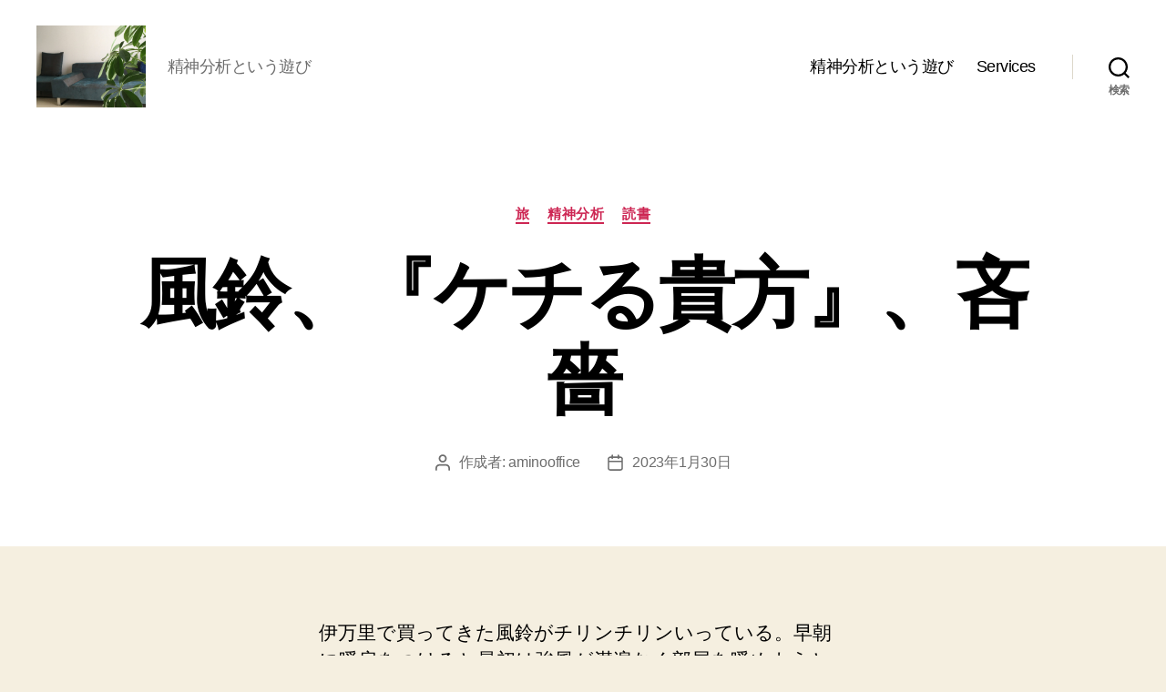

--- FILE ---
content_type: text/html; charset=UTF-8
request_url: https://aminooffice.com/2023/01/30/%E9%A2%A8%E9%88%B4%E3%80%81%E3%80%8E%E3%82%B1%E3%83%81%E3%82%8B%E8%B2%B4%E6%96%B9%E3%80%8F%E3%80%81%E5%90%9D%E5%97%87/
body_size: 20202
content:
<!DOCTYPE html>

<html class="no-js" lang="ja">

	<head>

		<meta charset="UTF-8">
		<meta name="viewport" content="width=device-width, initial-scale=1.0">

		<link rel="profile" href="https://gmpg.org/xfn/11">

		<title>風鈴、『ケチる貴方』、吝嗇 &#8211; 岡本亜美(おかもとあみ)のブログ</title>
<meta name='robots' content='max-image-preview:large' />
<link rel='dns-prefetch' href='//stats.wp.com' />
<link rel="alternate" type="application/rss+xml" title="岡本亜美(おかもとあみ)のブログ &raquo; フィード" href="https://aminooffice.com/feed/" />
<link rel="alternate" type="application/rss+xml" title="岡本亜美(おかもとあみ)のブログ &raquo; コメントフィード" href="https://aminooffice.com/comments/feed/" />
<link rel="alternate" title="oEmbed (JSON)" type="application/json+oembed" href="https://aminooffice.com/wp-json/oembed/1.0/embed?url=https%3A%2F%2Faminooffice.com%2F2023%2F01%2F30%2F%25e9%25a2%25a8%25e9%2588%25b4%25e3%2580%2581%25e3%2580%258e%25e3%2582%25b1%25e3%2583%2581%25e3%2582%258b%25e8%25b2%25b4%25e6%2596%25b9%25e3%2580%258f%25e3%2580%2581%25e5%2590%259d%25e5%2597%2587%2F" />
<link rel="alternate" title="oEmbed (XML)" type="text/xml+oembed" href="https://aminooffice.com/wp-json/oembed/1.0/embed?url=https%3A%2F%2Faminooffice.com%2F2023%2F01%2F30%2F%25e9%25a2%25a8%25e9%2588%25b4%25e3%2580%2581%25e3%2580%258e%25e3%2582%25b1%25e3%2583%2581%25e3%2582%258b%25e8%25b2%25b4%25e6%2596%25b9%25e3%2580%258f%25e3%2580%2581%25e5%2590%259d%25e5%2597%2587%2F&#038;format=xml" />
<style id='wp-img-auto-sizes-contain-inline-css'>
img:is([sizes=auto i],[sizes^="auto," i]){contain-intrinsic-size:3000px 1500px}
/*# sourceURL=wp-img-auto-sizes-contain-inline-css */
</style>
<link rel='stylesheet' id='jetpack_related-posts-css' href='https://aminooffice.com/wp-content/plugins/jetpack/modules/related-posts/related-posts.css?ver=20240116' media='all' />
<style id='wp-emoji-styles-inline-css'>

	img.wp-smiley, img.emoji {
		display: inline !important;
		border: none !important;
		box-shadow: none !important;
		height: 1em !important;
		width: 1em !important;
		margin: 0 0.07em !important;
		vertical-align: -0.1em !important;
		background: none !important;
		padding: 0 !important;
	}
/*# sourceURL=wp-emoji-styles-inline-css */
</style>
<style id='wp-block-library-inline-css'>
:root{--wp-block-synced-color:#7a00df;--wp-block-synced-color--rgb:122,0,223;--wp-bound-block-color:var(--wp-block-synced-color);--wp-editor-canvas-background:#ddd;--wp-admin-theme-color:#007cba;--wp-admin-theme-color--rgb:0,124,186;--wp-admin-theme-color-darker-10:#006ba1;--wp-admin-theme-color-darker-10--rgb:0,107,160.5;--wp-admin-theme-color-darker-20:#005a87;--wp-admin-theme-color-darker-20--rgb:0,90,135;--wp-admin-border-width-focus:2px}@media (min-resolution:192dpi){:root{--wp-admin-border-width-focus:1.5px}}.wp-element-button{cursor:pointer}:root .has-very-light-gray-background-color{background-color:#eee}:root .has-very-dark-gray-background-color{background-color:#313131}:root .has-very-light-gray-color{color:#eee}:root .has-very-dark-gray-color{color:#313131}:root .has-vivid-green-cyan-to-vivid-cyan-blue-gradient-background{background:linear-gradient(135deg,#00d084,#0693e3)}:root .has-purple-crush-gradient-background{background:linear-gradient(135deg,#34e2e4,#4721fb 50%,#ab1dfe)}:root .has-hazy-dawn-gradient-background{background:linear-gradient(135deg,#faaca8,#dad0ec)}:root .has-subdued-olive-gradient-background{background:linear-gradient(135deg,#fafae1,#67a671)}:root .has-atomic-cream-gradient-background{background:linear-gradient(135deg,#fdd79a,#004a59)}:root .has-nightshade-gradient-background{background:linear-gradient(135deg,#330968,#31cdcf)}:root .has-midnight-gradient-background{background:linear-gradient(135deg,#020381,#2874fc)}:root{--wp--preset--font-size--normal:16px;--wp--preset--font-size--huge:42px}.has-regular-font-size{font-size:1em}.has-larger-font-size{font-size:2.625em}.has-normal-font-size{font-size:var(--wp--preset--font-size--normal)}.has-huge-font-size{font-size:var(--wp--preset--font-size--huge)}.has-text-align-center{text-align:center}.has-text-align-left{text-align:left}.has-text-align-right{text-align:right}.has-fit-text{white-space:nowrap!important}#end-resizable-editor-section{display:none}.aligncenter{clear:both}.items-justified-left{justify-content:flex-start}.items-justified-center{justify-content:center}.items-justified-right{justify-content:flex-end}.items-justified-space-between{justify-content:space-between}.screen-reader-text{border:0;clip-path:inset(50%);height:1px;margin:-1px;overflow:hidden;padding:0;position:absolute;width:1px;word-wrap:normal!important}.screen-reader-text:focus{background-color:#ddd;clip-path:none;color:#444;display:block;font-size:1em;height:auto;left:5px;line-height:normal;padding:15px 23px 14px;text-decoration:none;top:5px;width:auto;z-index:100000}html :where(.has-border-color){border-style:solid}html :where([style*=border-top-color]){border-top-style:solid}html :where([style*=border-right-color]){border-right-style:solid}html :where([style*=border-bottom-color]){border-bottom-style:solid}html :where([style*=border-left-color]){border-left-style:solid}html :where([style*=border-width]){border-style:solid}html :where([style*=border-top-width]){border-top-style:solid}html :where([style*=border-right-width]){border-right-style:solid}html :where([style*=border-bottom-width]){border-bottom-style:solid}html :where([style*=border-left-width]){border-left-style:solid}html :where(img[class*=wp-image-]){height:auto;max-width:100%}:where(figure){margin:0 0 1em}html :where(.is-position-sticky){--wp-admin--admin-bar--position-offset:var(--wp-admin--admin-bar--height,0px)}@media screen and (max-width:600px){html :where(.is-position-sticky){--wp-admin--admin-bar--position-offset:0px}}

/*# sourceURL=wp-block-library-inline-css */
</style><style id='wp-block-paragraph-inline-css'>
.is-small-text{font-size:.875em}.is-regular-text{font-size:1em}.is-large-text{font-size:2.25em}.is-larger-text{font-size:3em}.has-drop-cap:not(:focus):first-letter{float:left;font-size:8.4em;font-style:normal;font-weight:100;line-height:.68;margin:.05em .1em 0 0;text-transform:uppercase}body.rtl .has-drop-cap:not(:focus):first-letter{float:none;margin-left:.1em}p.has-drop-cap.has-background{overflow:hidden}:root :where(p.has-background){padding:1.25em 2.375em}:where(p.has-text-color:not(.has-link-color)) a{color:inherit}p.has-text-align-left[style*="writing-mode:vertical-lr"],p.has-text-align-right[style*="writing-mode:vertical-rl"]{rotate:180deg}
/*# sourceURL=https://aminooffice.com/wp-includes/blocks/paragraph/style.min.css */
</style>
<style id='global-styles-inline-css'>
:root{--wp--preset--aspect-ratio--square: 1;--wp--preset--aspect-ratio--4-3: 4/3;--wp--preset--aspect-ratio--3-4: 3/4;--wp--preset--aspect-ratio--3-2: 3/2;--wp--preset--aspect-ratio--2-3: 2/3;--wp--preset--aspect-ratio--16-9: 16/9;--wp--preset--aspect-ratio--9-16: 9/16;--wp--preset--color--black: #000000;--wp--preset--color--cyan-bluish-gray: #abb8c3;--wp--preset--color--white: #ffffff;--wp--preset--color--pale-pink: #f78da7;--wp--preset--color--vivid-red: #cf2e2e;--wp--preset--color--luminous-vivid-orange: #ff6900;--wp--preset--color--luminous-vivid-amber: #fcb900;--wp--preset--color--light-green-cyan: #7bdcb5;--wp--preset--color--vivid-green-cyan: #00d084;--wp--preset--color--pale-cyan-blue: #8ed1fc;--wp--preset--color--vivid-cyan-blue: #0693e3;--wp--preset--color--vivid-purple: #9b51e0;--wp--preset--color--accent: #cd2653;--wp--preset--color--primary: #000000;--wp--preset--color--secondary: #6d6d6d;--wp--preset--color--subtle-background: #dcd7ca;--wp--preset--color--background: #f5efe0;--wp--preset--gradient--vivid-cyan-blue-to-vivid-purple: linear-gradient(135deg,rgb(6,147,227) 0%,rgb(155,81,224) 100%);--wp--preset--gradient--light-green-cyan-to-vivid-green-cyan: linear-gradient(135deg,rgb(122,220,180) 0%,rgb(0,208,130) 100%);--wp--preset--gradient--luminous-vivid-amber-to-luminous-vivid-orange: linear-gradient(135deg,rgb(252,185,0) 0%,rgb(255,105,0) 100%);--wp--preset--gradient--luminous-vivid-orange-to-vivid-red: linear-gradient(135deg,rgb(255,105,0) 0%,rgb(207,46,46) 100%);--wp--preset--gradient--very-light-gray-to-cyan-bluish-gray: linear-gradient(135deg,rgb(238,238,238) 0%,rgb(169,184,195) 100%);--wp--preset--gradient--cool-to-warm-spectrum: linear-gradient(135deg,rgb(74,234,220) 0%,rgb(151,120,209) 20%,rgb(207,42,186) 40%,rgb(238,44,130) 60%,rgb(251,105,98) 80%,rgb(254,248,76) 100%);--wp--preset--gradient--blush-light-purple: linear-gradient(135deg,rgb(255,206,236) 0%,rgb(152,150,240) 100%);--wp--preset--gradient--blush-bordeaux: linear-gradient(135deg,rgb(254,205,165) 0%,rgb(254,45,45) 50%,rgb(107,0,62) 100%);--wp--preset--gradient--luminous-dusk: linear-gradient(135deg,rgb(255,203,112) 0%,rgb(199,81,192) 50%,rgb(65,88,208) 100%);--wp--preset--gradient--pale-ocean: linear-gradient(135deg,rgb(255,245,203) 0%,rgb(182,227,212) 50%,rgb(51,167,181) 100%);--wp--preset--gradient--electric-grass: linear-gradient(135deg,rgb(202,248,128) 0%,rgb(113,206,126) 100%);--wp--preset--gradient--midnight: linear-gradient(135deg,rgb(2,3,129) 0%,rgb(40,116,252) 100%);--wp--preset--font-size--small: 18px;--wp--preset--font-size--medium: 20px;--wp--preset--font-size--large: 26.25px;--wp--preset--font-size--x-large: 42px;--wp--preset--font-size--normal: 21px;--wp--preset--font-size--larger: 32px;--wp--preset--spacing--20: 0.44rem;--wp--preset--spacing--30: 0.67rem;--wp--preset--spacing--40: 1rem;--wp--preset--spacing--50: 1.5rem;--wp--preset--spacing--60: 2.25rem;--wp--preset--spacing--70: 3.38rem;--wp--preset--spacing--80: 5.06rem;--wp--preset--shadow--natural: 6px 6px 9px rgba(0, 0, 0, 0.2);--wp--preset--shadow--deep: 12px 12px 50px rgba(0, 0, 0, 0.4);--wp--preset--shadow--sharp: 6px 6px 0px rgba(0, 0, 0, 0.2);--wp--preset--shadow--outlined: 6px 6px 0px -3px rgb(255, 255, 255), 6px 6px rgb(0, 0, 0);--wp--preset--shadow--crisp: 6px 6px 0px rgb(0, 0, 0);}:where(.is-layout-flex){gap: 0.5em;}:where(.is-layout-grid){gap: 0.5em;}body .is-layout-flex{display: flex;}.is-layout-flex{flex-wrap: wrap;align-items: center;}.is-layout-flex > :is(*, div){margin: 0;}body .is-layout-grid{display: grid;}.is-layout-grid > :is(*, div){margin: 0;}:where(.wp-block-columns.is-layout-flex){gap: 2em;}:where(.wp-block-columns.is-layout-grid){gap: 2em;}:where(.wp-block-post-template.is-layout-flex){gap: 1.25em;}:where(.wp-block-post-template.is-layout-grid){gap: 1.25em;}.has-black-color{color: var(--wp--preset--color--black) !important;}.has-cyan-bluish-gray-color{color: var(--wp--preset--color--cyan-bluish-gray) !important;}.has-white-color{color: var(--wp--preset--color--white) !important;}.has-pale-pink-color{color: var(--wp--preset--color--pale-pink) !important;}.has-vivid-red-color{color: var(--wp--preset--color--vivid-red) !important;}.has-luminous-vivid-orange-color{color: var(--wp--preset--color--luminous-vivid-orange) !important;}.has-luminous-vivid-amber-color{color: var(--wp--preset--color--luminous-vivid-amber) !important;}.has-light-green-cyan-color{color: var(--wp--preset--color--light-green-cyan) !important;}.has-vivid-green-cyan-color{color: var(--wp--preset--color--vivid-green-cyan) !important;}.has-pale-cyan-blue-color{color: var(--wp--preset--color--pale-cyan-blue) !important;}.has-vivid-cyan-blue-color{color: var(--wp--preset--color--vivid-cyan-blue) !important;}.has-vivid-purple-color{color: var(--wp--preset--color--vivid-purple) !important;}.has-black-background-color{background-color: var(--wp--preset--color--black) !important;}.has-cyan-bluish-gray-background-color{background-color: var(--wp--preset--color--cyan-bluish-gray) !important;}.has-white-background-color{background-color: var(--wp--preset--color--white) !important;}.has-pale-pink-background-color{background-color: var(--wp--preset--color--pale-pink) !important;}.has-vivid-red-background-color{background-color: var(--wp--preset--color--vivid-red) !important;}.has-luminous-vivid-orange-background-color{background-color: var(--wp--preset--color--luminous-vivid-orange) !important;}.has-luminous-vivid-amber-background-color{background-color: var(--wp--preset--color--luminous-vivid-amber) !important;}.has-light-green-cyan-background-color{background-color: var(--wp--preset--color--light-green-cyan) !important;}.has-vivid-green-cyan-background-color{background-color: var(--wp--preset--color--vivid-green-cyan) !important;}.has-pale-cyan-blue-background-color{background-color: var(--wp--preset--color--pale-cyan-blue) !important;}.has-vivid-cyan-blue-background-color{background-color: var(--wp--preset--color--vivid-cyan-blue) !important;}.has-vivid-purple-background-color{background-color: var(--wp--preset--color--vivid-purple) !important;}.has-black-border-color{border-color: var(--wp--preset--color--black) !important;}.has-cyan-bluish-gray-border-color{border-color: var(--wp--preset--color--cyan-bluish-gray) !important;}.has-white-border-color{border-color: var(--wp--preset--color--white) !important;}.has-pale-pink-border-color{border-color: var(--wp--preset--color--pale-pink) !important;}.has-vivid-red-border-color{border-color: var(--wp--preset--color--vivid-red) !important;}.has-luminous-vivid-orange-border-color{border-color: var(--wp--preset--color--luminous-vivid-orange) !important;}.has-luminous-vivid-amber-border-color{border-color: var(--wp--preset--color--luminous-vivid-amber) !important;}.has-light-green-cyan-border-color{border-color: var(--wp--preset--color--light-green-cyan) !important;}.has-vivid-green-cyan-border-color{border-color: var(--wp--preset--color--vivid-green-cyan) !important;}.has-pale-cyan-blue-border-color{border-color: var(--wp--preset--color--pale-cyan-blue) !important;}.has-vivid-cyan-blue-border-color{border-color: var(--wp--preset--color--vivid-cyan-blue) !important;}.has-vivid-purple-border-color{border-color: var(--wp--preset--color--vivid-purple) !important;}.has-vivid-cyan-blue-to-vivid-purple-gradient-background{background: var(--wp--preset--gradient--vivid-cyan-blue-to-vivid-purple) !important;}.has-light-green-cyan-to-vivid-green-cyan-gradient-background{background: var(--wp--preset--gradient--light-green-cyan-to-vivid-green-cyan) !important;}.has-luminous-vivid-amber-to-luminous-vivid-orange-gradient-background{background: var(--wp--preset--gradient--luminous-vivid-amber-to-luminous-vivid-orange) !important;}.has-luminous-vivid-orange-to-vivid-red-gradient-background{background: var(--wp--preset--gradient--luminous-vivid-orange-to-vivid-red) !important;}.has-very-light-gray-to-cyan-bluish-gray-gradient-background{background: var(--wp--preset--gradient--very-light-gray-to-cyan-bluish-gray) !important;}.has-cool-to-warm-spectrum-gradient-background{background: var(--wp--preset--gradient--cool-to-warm-spectrum) !important;}.has-blush-light-purple-gradient-background{background: var(--wp--preset--gradient--blush-light-purple) !important;}.has-blush-bordeaux-gradient-background{background: var(--wp--preset--gradient--blush-bordeaux) !important;}.has-luminous-dusk-gradient-background{background: var(--wp--preset--gradient--luminous-dusk) !important;}.has-pale-ocean-gradient-background{background: var(--wp--preset--gradient--pale-ocean) !important;}.has-electric-grass-gradient-background{background: var(--wp--preset--gradient--electric-grass) !important;}.has-midnight-gradient-background{background: var(--wp--preset--gradient--midnight) !important;}.has-small-font-size{font-size: var(--wp--preset--font-size--small) !important;}.has-medium-font-size{font-size: var(--wp--preset--font-size--medium) !important;}.has-large-font-size{font-size: var(--wp--preset--font-size--large) !important;}.has-x-large-font-size{font-size: var(--wp--preset--font-size--x-large) !important;}
/*# sourceURL=global-styles-inline-css */
</style>

<style id='classic-theme-styles-inline-css'>
/*! This file is auto-generated */
.wp-block-button__link{color:#fff;background-color:#32373c;border-radius:9999px;box-shadow:none;text-decoration:none;padding:calc(.667em + 2px) calc(1.333em + 2px);font-size:1.125em}.wp-block-file__button{background:#32373c;color:#fff;text-decoration:none}
/*# sourceURL=/wp-includes/css/classic-themes.min.css */
</style>
<link rel='stylesheet' id='twentytwenty-style-css' href='https://aminooffice.com/wp-content/themes/twentytwenty/style.css?ver=3.0' media='all' />
<style id='twentytwenty-style-inline-css'>
.color-accent,.color-accent-hover:hover,.color-accent-hover:focus,:root .has-accent-color,.has-drop-cap:not(:focus):first-letter,.wp-block-button.is-style-outline,a { color: #cd2653; }blockquote,.border-color-accent,.border-color-accent-hover:hover,.border-color-accent-hover:focus { border-color: #cd2653; }button,.button,.faux-button,.wp-block-button__link,.wp-block-file .wp-block-file__button,input[type="button"],input[type="reset"],input[type="submit"],.bg-accent,.bg-accent-hover:hover,.bg-accent-hover:focus,:root .has-accent-background-color,.comment-reply-link { background-color: #cd2653; }.fill-children-accent,.fill-children-accent * { fill: #cd2653; }body,.entry-title a,:root .has-primary-color { color: #000000; }:root .has-primary-background-color { background-color: #000000; }cite,figcaption,.wp-caption-text,.post-meta,.entry-content .wp-block-archives li,.entry-content .wp-block-categories li,.entry-content .wp-block-latest-posts li,.wp-block-latest-comments__comment-date,.wp-block-latest-posts__post-date,.wp-block-embed figcaption,.wp-block-image figcaption,.wp-block-pullquote cite,.comment-metadata,.comment-respond .comment-notes,.comment-respond .logged-in-as,.pagination .dots,.entry-content hr:not(.has-background),hr.styled-separator,:root .has-secondary-color { color: #6d6d6d; }:root .has-secondary-background-color { background-color: #6d6d6d; }pre,fieldset,input,textarea,table,table *,hr { border-color: #dcd7ca; }caption,code,code,kbd,samp,.wp-block-table.is-style-stripes tbody tr:nth-child(odd),:root .has-subtle-background-background-color { background-color: #dcd7ca; }.wp-block-table.is-style-stripes { border-bottom-color: #dcd7ca; }.wp-block-latest-posts.is-grid li { border-top-color: #dcd7ca; }:root .has-subtle-background-color { color: #dcd7ca; }body:not(.overlay-header) .primary-menu > li > a,body:not(.overlay-header) .primary-menu > li > .icon,.modal-menu a,.footer-menu a, .footer-widgets a:where(:not(.wp-block-button__link)),#site-footer .wp-block-button.is-style-outline,.wp-block-pullquote:before,.singular:not(.overlay-header) .entry-header a,.archive-header a,.header-footer-group .color-accent,.header-footer-group .color-accent-hover:hover { color: #cd2653; }.social-icons a,#site-footer button:not(.toggle),#site-footer .button,#site-footer .faux-button,#site-footer .wp-block-button__link,#site-footer .wp-block-file__button,#site-footer input[type="button"],#site-footer input[type="reset"],#site-footer input[type="submit"] { background-color: #cd2653; }.header-footer-group,body:not(.overlay-header) #site-header .toggle,.menu-modal .toggle { color: #000000; }body:not(.overlay-header) .primary-menu ul { background-color: #000000; }body:not(.overlay-header) .primary-menu > li > ul:after { border-bottom-color: #000000; }body:not(.overlay-header) .primary-menu ul ul:after { border-left-color: #000000; }.site-description,body:not(.overlay-header) .toggle-inner .toggle-text,.widget .post-date,.widget .rss-date,.widget_archive li,.widget_categories li,.widget cite,.widget_pages li,.widget_meta li,.widget_nav_menu li,.powered-by-wordpress,.footer-credits .privacy-policy,.to-the-top,.singular .entry-header .post-meta,.singular:not(.overlay-header) .entry-header .post-meta a { color: #6d6d6d; }.header-footer-group pre,.header-footer-group fieldset,.header-footer-group input,.header-footer-group textarea,.header-footer-group table,.header-footer-group table *,.footer-nav-widgets-wrapper,#site-footer,.menu-modal nav *,.footer-widgets-outer-wrapper,.footer-top { border-color: #dcd7ca; }.header-footer-group table caption,body:not(.overlay-header) .header-inner .toggle-wrapper::before { background-color: #dcd7ca; }
body,input,textarea,button,.button,.faux-button,.faux-button.more-link,.wp-block-button__link,.wp-block-file__button,.has-drop-cap:not(:focus)::first-letter,.entry-content .wp-block-archives,.entry-content .wp-block-categories,.entry-content .wp-block-cover-image,.entry-content .wp-block-cover-image p,.entry-content .wp-block-latest-comments,.entry-content .wp-block-latest-posts,.entry-content .wp-block-pullquote,.entry-content .wp-block-quote.is-large,.entry-content .wp-block-quote.is-style-large,.entry-content .wp-block-archives *,.entry-content .wp-block-categories *,.entry-content .wp-block-latest-posts *,.entry-content .wp-block-latest-comments *,.entry-content,.entry-content h1,.entry-content h2,.entry-content h3,.entry-content h4,.entry-content h5,.entry-content h6,.entry-content p,.entry-content ol,.entry-content ul,.entry-content dl,.entry-content dt,.entry-content cite,.entry-content figcaption,.entry-content table,.entry-content address,.entry-content .wp-caption-text,.entry-content .wp-block-file,.comment-content p,.comment-content ol,.comment-content ul,.comment-content dl,.comment-content dt,.comment-content cite,.comment-content figcaption,.comment-content .wp-caption-text,.widget_text p,.widget_text ol,.widget_text ul,.widget_text dl,.widget_text dt,.widget-content .rssSummary,.widget-content cite,.widget-content figcaption,.widget-content .wp-caption-text { font-family: sans-serif; }
/*# sourceURL=twentytwenty-style-inline-css */
</style>
<link rel='stylesheet' id='twentytwenty-fonts-css' href='https://aminooffice.com/wp-content/themes/twentytwenty/assets/css/font-inter.css?ver=3.0' media='all' />
<link rel='stylesheet' id='twentytwenty-print-style-css' href='https://aminooffice.com/wp-content/themes/twentytwenty/print.css?ver=3.0' media='print' />
<link rel='stylesheet' id='twentytwenty-jetpack-css' href='https://aminooffice.com/wp-content/plugins/jetpack/modules/theme-tools/compat/twentytwenty.css?ver=15.4' media='all' />
<script id="jetpack_related-posts-js-extra">
var related_posts_js_options = {"post_heading":"h4"};
//# sourceURL=jetpack_related-posts-js-extra
</script>
<script src="https://aminooffice.com/wp-content/plugins/jetpack/_inc/build/related-posts/related-posts.min.js?ver=20240116" id="jetpack_related-posts-js"></script>
<script src="https://aminooffice.com/wp-content/themes/twentytwenty/assets/js/index.js?ver=3.0" id="twentytwenty-js-js" defer data-wp-strategy="defer"></script>
<link rel="https://api.w.org/" href="https://aminooffice.com/wp-json/" /><link rel="alternate" title="JSON" type="application/json" href="https://aminooffice.com/wp-json/wp/v2/posts/2558" /><link rel="EditURI" type="application/rsd+xml" title="RSD" href="https://aminooffice.com/xmlrpc.php?rsd" />
<meta name="generator" content="WordPress 6.9" />
<link rel="canonical" href="https://aminooffice.com/2023/01/30/%e9%a2%a8%e9%88%b4%e3%80%81%e3%80%8e%e3%82%b1%e3%83%81%e3%82%8b%e8%b2%b4%e6%96%b9%e3%80%8f%e3%80%81%e5%90%9d%e5%97%87/" />
<link rel='shortlink' href='https://aminooffice.com/?p=2558' />
	<style>img#wpstats{display:none}</style>
		<script>
document.documentElement.className = document.documentElement.className.replace( 'no-js', 'js' );
//# sourceURL=twentytwenty_no_js_class
</script>
<link rel="icon" href="https://aminooffice.com/wp-content/uploads/2021/04/image-150x150.jpg" sizes="32x32" />
<link rel="icon" href="https://aminooffice.com/wp-content/uploads/2021/04/image-300x300.jpg" sizes="192x192" />
<link rel="apple-touch-icon" href="https://aminooffice.com/wp-content/uploads/2021/04/image-300x300.jpg" />
<meta name="msapplication-TileImage" content="https://aminooffice.com/wp-content/uploads/2021/04/image-300x300.jpg" />

	</head>

	<body class="wp-singular post-template-default single single-post postid-2558 single-format-standard wp-custom-logo wp-embed-responsive wp-theme-twentytwenty singular enable-search-modal missing-post-thumbnail has-single-pagination showing-comments hide-avatars footer-top-visible">

		<a class="skip-link screen-reader-text" href="#site-content">コンテンツへスキップ</a>
		<header id="site-header" class="header-footer-group">

			<div class="header-inner section-inner">

				<div class="header-titles-wrapper">

					
						<button class="toggle search-toggle mobile-search-toggle" data-toggle-target=".search-modal" data-toggle-body-class="showing-search-modal" data-set-focus=".search-modal .search-field" aria-expanded="false">
							<span class="toggle-inner">
								<span class="toggle-icon">
									<svg class="svg-icon" aria-hidden="true" role="img" focusable="false" xmlns="http://www.w3.org/2000/svg" width="23" height="23" viewBox="0 0 23 23"><path d="M38.710696,48.0601792 L43,52.3494831 L41.3494831,54 L37.0601792,49.710696 C35.2632422,51.1481185 32.9839107,52.0076499 30.5038249,52.0076499 C24.7027226,52.0076499 20,47.3049272 20,41.5038249 C20,35.7027226 24.7027226,31 30.5038249,31 C36.3049272,31 41.0076499,35.7027226 41.0076499,41.5038249 C41.0076499,43.9839107 40.1481185,46.2632422 38.710696,48.0601792 Z M36.3875844,47.1716785 C37.8030221,45.7026647 38.6734666,43.7048964 38.6734666,41.5038249 C38.6734666,36.9918565 35.0157934,33.3341833 30.5038249,33.3341833 C25.9918565,33.3341833 22.3341833,36.9918565 22.3341833,41.5038249 C22.3341833,46.0157934 25.9918565,49.6734666 30.5038249,49.6734666 C32.7048964,49.6734666 34.7026647,48.8030221 36.1716785,47.3875844 C36.2023931,47.347638 36.2360451,47.3092237 36.2726343,47.2726343 C36.3092237,47.2360451 36.347638,47.2023931 36.3875844,47.1716785 Z" transform="translate(-20 -31)" /></svg>								</span>
								<span class="toggle-text">検索</span>
							</span>
						</button><!-- .search-toggle -->

					
					<div class="header-titles">

						<div class="site-logo faux-heading"><a href="https://aminooffice.com/" class="custom-logo-link" rel="home"><img width="2560" height="1920" src="https://aminooffice.com/wp-content/uploads/2020/12/cropped-img_1214-1-scaled-1.jpg" class="custom-logo" alt="岡本亜美(おかもとあみ)のブログ" decoding="async" fetchpriority="high" srcset="https://aminooffice.com/wp-content/uploads/2020/12/cropped-img_1214-1-scaled-1.jpg 2560w, https://aminooffice.com/wp-content/uploads/2020/12/cropped-img_1214-1-scaled-1-300x225.jpg 300w, https://aminooffice.com/wp-content/uploads/2020/12/cropped-img_1214-1-scaled-1-1024x768.jpg 1024w, https://aminooffice.com/wp-content/uploads/2020/12/cropped-img_1214-1-scaled-1-768x576.jpg 768w, https://aminooffice.com/wp-content/uploads/2020/12/cropped-img_1214-1-scaled-1-1536x1152.jpg 1536w, https://aminooffice.com/wp-content/uploads/2020/12/cropped-img_1214-1-scaled-1-2048x1536.jpg 2048w, https://aminooffice.com/wp-content/uploads/2020/12/cropped-img_1214-1-scaled-1-1200x900.jpg 1200w, https://aminooffice.com/wp-content/uploads/2020/12/cropped-img_1214-1-scaled-1-1980x1485.jpg 1980w" sizes="(max-width: 2560px) 100vw, 2560px" /></a><span class="screen-reader-text">岡本亜美(おかもとあみ)のブログ</span></div><div class="site-description">精神分析という遊び</div><!-- .site-description -->
					</div><!-- .header-titles -->

					<button class="toggle nav-toggle mobile-nav-toggle" data-toggle-target=".menu-modal"  data-toggle-body-class="showing-menu-modal" aria-expanded="false" data-set-focus=".close-nav-toggle">
						<span class="toggle-inner">
							<span class="toggle-icon">
								<svg class="svg-icon" aria-hidden="true" role="img" focusable="false" xmlns="http://www.w3.org/2000/svg" width="26" height="7" viewBox="0 0 26 7"><path fill-rule="evenodd" d="M332.5,45 C330.567003,45 329,43.4329966 329,41.5 C329,39.5670034 330.567003,38 332.5,38 C334.432997,38 336,39.5670034 336,41.5 C336,43.4329966 334.432997,45 332.5,45 Z M342,45 C340.067003,45 338.5,43.4329966 338.5,41.5 C338.5,39.5670034 340.067003,38 342,38 C343.932997,38 345.5,39.5670034 345.5,41.5 C345.5,43.4329966 343.932997,45 342,45 Z M351.5,45 C349.567003,45 348,43.4329966 348,41.5 C348,39.5670034 349.567003,38 351.5,38 C353.432997,38 355,39.5670034 355,41.5 C355,43.4329966 353.432997,45 351.5,45 Z" transform="translate(-329 -38)" /></svg>							</span>
							<span class="toggle-text">メニュー</span>
						</span>
					</button><!-- .nav-toggle -->

				</div><!-- .header-titles-wrapper -->

				<div class="header-navigation-wrapper">

					
							<nav class="primary-menu-wrapper" aria-label="水平方向">

								<ul class="primary-menu reset-list-style">

								<li id="menu-item-137" class="menu-item menu-item-type-post_type menu-item-object-page menu-item-home menu-item-137"><a href="https://aminooffice.com/">精神分析という遊び</a></li>
<li id="menu-item-138" class="menu-item menu-item-type-post_type menu-item-object-page menu-item-138"><a href="https://aminooffice.com/services/">Services</a></li>

								</ul>

							</nav><!-- .primary-menu-wrapper -->

						
						<div class="header-toggles hide-no-js">

						
							<div class="toggle-wrapper search-toggle-wrapper">

								<button class="toggle search-toggle desktop-search-toggle" data-toggle-target=".search-modal" data-toggle-body-class="showing-search-modal" data-set-focus=".search-modal .search-field" aria-expanded="false">
									<span class="toggle-inner">
										<svg class="svg-icon" aria-hidden="true" role="img" focusable="false" xmlns="http://www.w3.org/2000/svg" width="23" height="23" viewBox="0 0 23 23"><path d="M38.710696,48.0601792 L43,52.3494831 L41.3494831,54 L37.0601792,49.710696 C35.2632422,51.1481185 32.9839107,52.0076499 30.5038249,52.0076499 C24.7027226,52.0076499 20,47.3049272 20,41.5038249 C20,35.7027226 24.7027226,31 30.5038249,31 C36.3049272,31 41.0076499,35.7027226 41.0076499,41.5038249 C41.0076499,43.9839107 40.1481185,46.2632422 38.710696,48.0601792 Z M36.3875844,47.1716785 C37.8030221,45.7026647 38.6734666,43.7048964 38.6734666,41.5038249 C38.6734666,36.9918565 35.0157934,33.3341833 30.5038249,33.3341833 C25.9918565,33.3341833 22.3341833,36.9918565 22.3341833,41.5038249 C22.3341833,46.0157934 25.9918565,49.6734666 30.5038249,49.6734666 C32.7048964,49.6734666 34.7026647,48.8030221 36.1716785,47.3875844 C36.2023931,47.347638 36.2360451,47.3092237 36.2726343,47.2726343 C36.3092237,47.2360451 36.347638,47.2023931 36.3875844,47.1716785 Z" transform="translate(-20 -31)" /></svg>										<span class="toggle-text">検索</span>
									</span>
								</button><!-- .search-toggle -->

							</div>

							
						</div><!-- .header-toggles -->
						
				</div><!-- .header-navigation-wrapper -->

			</div><!-- .header-inner -->

			<div class="search-modal cover-modal header-footer-group" data-modal-target-string=".search-modal" role="dialog" aria-modal="true" aria-label="検索">

	<div class="search-modal-inner modal-inner">

		<div class="section-inner">

			<form role="search" aria-label="検索対象:" method="get" class="search-form" action="https://aminooffice.com/">
	<label for="search-form-1">
		<span class="screen-reader-text">
			検索対象:		</span>
		<input type="search" id="search-form-1" class="search-field" placeholder="検索&hellip;" value="" name="s" />
	</label>
	<input type="submit" class="search-submit" value="検索" />
</form>

			<button class="toggle search-untoggle close-search-toggle fill-children-current-color" data-toggle-target=".search-modal" data-toggle-body-class="showing-search-modal" data-set-focus=".search-modal .search-field">
				<span class="screen-reader-text">
					検索を閉じる				</span>
				<svg class="svg-icon" aria-hidden="true" role="img" focusable="false" xmlns="http://www.w3.org/2000/svg" width="16" height="16" viewBox="0 0 16 16"><polygon fill="" fill-rule="evenodd" points="6.852 7.649 .399 1.195 1.445 .149 7.899 6.602 14.352 .149 15.399 1.195 8.945 7.649 15.399 14.102 14.352 15.149 7.899 8.695 1.445 15.149 .399 14.102" /></svg>			</button><!-- .search-toggle -->

		</div><!-- .section-inner -->

	</div><!-- .search-modal-inner -->

</div><!-- .menu-modal -->

		</header><!-- #site-header -->

		
<div class="menu-modal cover-modal header-footer-group" data-modal-target-string=".menu-modal">

	<div class="menu-modal-inner modal-inner">

		<div class="menu-wrapper section-inner">

			<div class="menu-top">

				<button class="toggle close-nav-toggle fill-children-current-color" data-toggle-target=".menu-modal" data-toggle-body-class="showing-menu-modal" data-set-focus=".menu-modal">
					<span class="toggle-text">メニューを閉じる</span>
					<svg class="svg-icon" aria-hidden="true" role="img" focusable="false" xmlns="http://www.w3.org/2000/svg" width="16" height="16" viewBox="0 0 16 16"><polygon fill="" fill-rule="evenodd" points="6.852 7.649 .399 1.195 1.445 .149 7.899 6.602 14.352 .149 15.399 1.195 8.945 7.649 15.399 14.102 14.352 15.149 7.899 8.695 1.445 15.149 .399 14.102" /></svg>				</button><!-- .nav-toggle -->

				
					<nav class="mobile-menu" aria-label="モバイル">

						<ul class="modal-menu reset-list-style">

						<li class="menu-item menu-item-type-post_type menu-item-object-page menu-item-home menu-item-137"><div class="ancestor-wrapper"><a href="https://aminooffice.com/">精神分析という遊び</a></div><!-- .ancestor-wrapper --></li>
<li class="menu-item menu-item-type-post_type menu-item-object-page menu-item-138"><div class="ancestor-wrapper"><a href="https://aminooffice.com/services/">Services</a></div><!-- .ancestor-wrapper --></li>

						</ul>

					</nav>

					
			</div><!-- .menu-top -->

			<div class="menu-bottom">

				
			</div><!-- .menu-bottom -->

		</div><!-- .menu-wrapper -->

	</div><!-- .menu-modal-inner -->

</div><!-- .menu-modal -->

<main id="site-content">

	
<article class="post-2558 post type-post status-publish format-standard hentry category-71 category-2 category-23 tag-747 tag-750 tag-745 tag-746 tag-50 tag-748 tag-749" id="post-2558">

	
<header class="entry-header has-text-align-center header-footer-group">

	<div class="entry-header-inner section-inner medium">

		
			<div class="entry-categories">
				<span class="screen-reader-text">
					カテゴリー				</span>
				<div class="entry-categories-inner">
					<a href="https://aminooffice.com/category/%e6%97%85/" rel="category tag">旅</a> <a href="https://aminooffice.com/category/%e7%b2%be%e7%a5%9e%e5%88%86%e6%9e%90/" rel="category tag">精神分析</a> <a href="https://aminooffice.com/category/%e8%aa%ad%e6%9b%b8/" rel="category tag">読書</a>				</div><!-- .entry-categories-inner -->
			</div><!-- .entry-categories -->

			<h1 class="entry-title">風鈴、『ケチる貴方』、吝嗇</h1>
		<div class="post-meta-wrapper post-meta-single post-meta-single-top">

			<ul class="post-meta">

									<li class="post-author meta-wrapper">
						<span class="meta-icon">
							<span class="screen-reader-text">
								投稿者							</span>
							<svg class="svg-icon" aria-hidden="true" role="img" focusable="false" xmlns="http://www.w3.org/2000/svg" width="18" height="20" viewBox="0 0 18 20"><path fill="" d="M18,19 C18,19.5522847 17.5522847,20 17,20 C16.4477153,20 16,19.5522847 16,19 L16,17 C16,15.3431458 14.6568542,14 13,14 L5,14 C3.34314575,14 2,15.3431458 2,17 L2,19 C2,19.5522847 1.55228475,20 1,20 C0.44771525,20 0,19.5522847 0,19 L0,17 C0,14.2385763 2.23857625,12 5,12 L13,12 C15.7614237,12 18,14.2385763 18,17 L18,19 Z M9,10 C6.23857625,10 4,7.76142375 4,5 C4,2.23857625 6.23857625,0 9,0 C11.7614237,0 14,2.23857625 14,5 C14,7.76142375 11.7614237,10 9,10 Z M9,8 C10.6568542,8 12,6.65685425 12,5 C12,3.34314575 10.6568542,2 9,2 C7.34314575,2 6,3.34314575 6,5 C6,6.65685425 7.34314575,8 9,8 Z" /></svg>						</span>
						<span class="meta-text">
							作成者: <a href="https://aminooffice.com/author/aminooffice/">aminooffice</a>						</span>
					</li>
										<li class="post-date meta-wrapper">
						<span class="meta-icon">
							<span class="screen-reader-text">
								投稿日							</span>
							<svg class="svg-icon" aria-hidden="true" role="img" focusable="false" xmlns="http://www.w3.org/2000/svg" width="18" height="19" viewBox="0 0 18 19"><path fill="" d="M4.60069444,4.09375 L3.25,4.09375 C2.47334957,4.09375 1.84375,4.72334957 1.84375,5.5 L1.84375,7.26736111 L16.15625,7.26736111 L16.15625,5.5 C16.15625,4.72334957 15.5266504,4.09375 14.75,4.09375 L13.3993056,4.09375 L13.3993056,4.55555556 C13.3993056,5.02154581 13.0215458,5.39930556 12.5555556,5.39930556 C12.0895653,5.39930556 11.7118056,5.02154581 11.7118056,4.55555556 L11.7118056,4.09375 L6.28819444,4.09375 L6.28819444,4.55555556 C6.28819444,5.02154581 5.9104347,5.39930556 5.44444444,5.39930556 C4.97845419,5.39930556 4.60069444,5.02154581 4.60069444,4.55555556 L4.60069444,4.09375 Z M6.28819444,2.40625 L11.7118056,2.40625 L11.7118056,1 C11.7118056,0.534009742 12.0895653,0.15625 12.5555556,0.15625 C13.0215458,0.15625 13.3993056,0.534009742 13.3993056,1 L13.3993056,2.40625 L14.75,2.40625 C16.4586309,2.40625 17.84375,3.79136906 17.84375,5.5 L17.84375,15.875 C17.84375,17.5836309 16.4586309,18.96875 14.75,18.96875 L3.25,18.96875 C1.54136906,18.96875 0.15625,17.5836309 0.15625,15.875 L0.15625,5.5 C0.15625,3.79136906 1.54136906,2.40625 3.25,2.40625 L4.60069444,2.40625 L4.60069444,1 C4.60069444,0.534009742 4.97845419,0.15625 5.44444444,0.15625 C5.9104347,0.15625 6.28819444,0.534009742 6.28819444,1 L6.28819444,2.40625 Z M1.84375,8.95486111 L1.84375,15.875 C1.84375,16.6516504 2.47334957,17.28125 3.25,17.28125 L14.75,17.28125 C15.5266504,17.28125 16.15625,16.6516504 16.15625,15.875 L16.15625,8.95486111 L1.84375,8.95486111 Z" /></svg>						</span>
						<span class="meta-text">
							<a href="https://aminooffice.com/2023/01/30/%e9%a2%a8%e9%88%b4%e3%80%81%e3%80%8e%e3%82%b1%e3%83%81%e3%82%8b%e8%b2%b4%e6%96%b9%e3%80%8f%e3%80%81%e5%90%9d%e5%97%87/">2023年1月30日</a>
						</span>
					</li>
					
			</ul><!-- .post-meta -->

		</div><!-- .post-meta-wrapper -->

		
	</div><!-- .entry-header-inner -->

</header><!-- .entry-header -->

	<div class="post-inner thin ">

		<div class="entry-content">

			
<p>伊万里で買ってきた風鈴がチリンチリンいっている。早朝に暖房をつけると最初は強風が満遍なく部屋を暖めようとするので風向きによってはうるさいくらい鳴る。これ以上ないスピードで部屋に暖まってほしい私はヌックミーと電気膝掛けにくるまりながら時折伊万里焼の小さな舌が同じく伊万里焼のお椀の下でピロピロしながらリンリンするのを聞いている。夜、佐賀城跡できいた風鈴の音がとてもきれいだった。ひとしきり風鈴にまつわる思い出を語り合い翌日には買っていた。まさか風鈴を連れて帰ることになろうとは。出会いとはわからないものだ。</p>



<p>少し温まってきた。もう少ししたら白湯をいれよう。まだおなかの調子が悪いからコーヒーはやめておこう。先日体調をひどく崩し伊万里でお店の人に教えてもらったイベントへいくことができなかった。定期的に開いている友達との会もキャンセルせざるをえなかった。楽しみにしていた予定がふたつもキャンセルになってヌックミーと電気膝掛けに埋もれながらぼんやり寝たり起きたりした。電気膝掛けを「強」にしていたのでその部分だけ熱くて何度かつけたり消したりした。もっと「弱」方向にすればよかったのだけど調子が悪かったせいかなぜか「切」にしていた。というかこの電気膝掛け、すごく熱くなる部分とそうでない部分があってそのすごく熱くなる部分がやばいのだ。というか大丈夫かな、これ。寒さをどうにかするために必死に巻きつけたり雑に暑かったせいでそうなってしまったのかしら。</p>



<p>昨晩から今朝にかけて『<a href="https://bookclub.kodansha.co.jp/product?item=0000372592">ケチる貴方</a>』（講談社）を読んだ。石田夏穂さんという作家が書いている。なぜ急に読んだのか昨日の今日なのに忘れてしまったがそのときは「読まねばならない本」だと思ったのだ。いざ読み始めたらなんだこれは。私がこれまで体験してきた冷えと寒さに対するすべてが文字化されていた。寒さゆえに冬の到来に怯え春を心待ちにする今、無意識が読むべき本と出会わせてくれたのだろう。この主人公の不機嫌さにも非常に共感する。たとえ別の季節があったとしてもこんな冷えと寒さに苛まれる季節が一年のうち数ヶ月あればこうもなるさ。私もあらゆる温活を試したがこの主人公がえらいのは実行しつづけるところだ。私よりずっと切実に寒さと向き合っている。えらい。というか実際ものすごく切実なのだ。辛い。切ない。</p>



<p>“「寒い」と訴えることには何か他の訴えにはない甘えの響きがある。「お腹がすいた」「眠い」「出掛けたい」は素直に言えたが「寒い」だけは自分が主張することじゃないように感じた。”</p>



<p>ー『ケチる貴方』の最初の方から引用。Kindleなのでページ数がわからない。</p>



<p>これだ。「寒い。死んじゃう。」と毎日のようにいう私は甘えている。小説になるかどうかの違いはここにあるのだろう。極端にスイッチが切り替わってしまう「間」がない世界。それは実は生死に関わるのだ。どうかこの人に口先だけじゃない「ケア」を。自分が求めていたものに気づいてしまう痛みに対してもどうか、と願うのはここまで切実に生きられない私でもそうなんだ。</p>



<p>“私は生来の倹約家、否、吝嗇家なのだ。”</p>



<p>りんしょく、と読むんだよね、と先日のReading Freudでも確認した。『フロイト全集４』（岩波書店）はまるごと『夢解釈』の一冊で5巻へと続く。先日読んだのは「第5章　夢の素材と夢の源泉（B)」。フロイトとの治療設定、つまり時間とお金を巡ってみられた夢として解釈されたある女性の事例（261頁）に「吝嗇」という言葉が出てきて前にも出てきたのにみんな読み方を忘れていたのだ。『ケチる貴方』ではきちんとふりがながふってあった。</p>



<p>だいぶ温まってきた。立ち上がるときに感じるあの冷気を想像するだけで辛いが白湯をのめばまた電気膝掛けのスイッチを切りたくなる。切らずに「弱」の方へという練習も必要かもだが熱々で毎度火傷しながら飲んでいるようなときは一気にポカポカするのだ。すぐに寒い寒いとまたスイッチを入れ直すことになるのだけど。イロイロウマクイカナイね。今週も始まってしまいましたね。どうぞご無事でご安全に。</p>

<div id='jp-relatedposts' class='jp-relatedposts' >
	<h3 class="jp-relatedposts-headline"><em>関連</em></h3>
</div>
		</div><!-- .entry-content -->

	</div><!-- .post-inner -->

	<div class="section-inner">
		
		<div class="post-meta-wrapper post-meta-single post-meta-single-bottom">

			<ul class="post-meta">

									<li class="post-tags meta-wrapper">
						<span class="meta-icon">
							<span class="screen-reader-text">
								タグ							</span>
							<svg class="svg-icon" aria-hidden="true" role="img" focusable="false" xmlns="http://www.w3.org/2000/svg" width="18" height="18" viewBox="0 0 18 18"><path fill="" d="M15.4496399,8.42490555 L8.66109799,1.63636364 L1.63636364,1.63636364 L1.63636364,8.66081885 L8.42522727,15.44178 C8.57869221,15.5954158 8.78693789,15.6817418 9.00409091,15.6817418 C9.22124393,15.6817418 9.42948961,15.5954158 9.58327627,15.4414581 L15.4486339,9.57610048 C15.7651495,9.25692435 15.7649133,8.74206554 15.4496399,8.42490555 Z M16.6084423,10.7304545 L10.7406818,16.59822 C10.280287,17.0591273 9.65554997,17.3181054 9.00409091,17.3181054 C8.35263185,17.3181054 7.72789481,17.0591273 7.26815877,16.5988788 L0.239976954,9.57887876 C0.0863319284,9.4254126 0,9.21716044 0,9 L0,0.818181818 C0,0.366312477 0.366312477,0 0.818181818,0 L9,0 C9.21699531,0 9.42510306,0.0862010512 9.57854191,0.239639906 L16.6084423,7.26954545 C17.5601275,8.22691012 17.5601275,9.77308988 16.6084423,10.7304545 Z M5,6 C4.44771525,6 4,5.55228475 4,5 C4,4.44771525 4.44771525,4 5,4 C5.55228475,4 6,4.44771525 6,5 C6,5.55228475 5.55228475,6 5,6 Z" /></svg>						</span>
						<span class="meta-text">
							<a href="https://aminooffice.com/tag/%e3%82%b1%e3%83%81%e3%82%8b%e8%b2%b4%e6%96%b9/" rel="tag">ケチる貴方</a>, <a href="https://aminooffice.com/tag/%e3%83%95%e3%83%ad%e3%82%a4%e3%83%88%e5%85%a8%e9%9b%86/" rel="tag">フロイト全集</a>, <a href="https://aminooffice.com/tag/%e4%bc%8a%e4%b8%87%e9%87%8c/" rel="tag">伊万里</a>, <a href="https://aminooffice.com/tag/%e4%bc%8a%e4%b8%87%e9%87%8c%e7%84%bc/" rel="tag">伊万里焼</a>, <a href="https://aminooffice.com/tag/%e5%a4%a2%e8%a7%a3%e9%87%88/" rel="tag">夢解釈</a>, <a href="https://aminooffice.com/tag/%e7%9f%b3%e7%94%b0%e5%a4%8f%e7%a9%82/" rel="tag">石田夏穂</a>, <a href="https://aminooffice.com/tag/%e8%ac%9b%e8%ab%87%e7%a4%be/" rel="tag">講談社</a>						</span>
					</li>
					
			</ul><!-- .post-meta -->

		</div><!-- .post-meta-wrapper -->

		<div class="author-bio">
	<div class="author-title-wrapper">
		<div class="author-avatar vcard">
					</div>
		<h2 class="author-title heading-size-4">
			作成者: aminooffice		</h2>
	</div><!-- .author-name -->
	<div class="author-description">
		<p>臨床心理士/精神分析家</p>
		<a class="author-link" href="https://aminooffice.com/author/aminooffice/" rel="author">
			アーカイブを表示 <span aria-hidden="true">&rarr;</span>		</a>
	</div><!-- .author-description -->
</div><!-- .author-bio -->
	
	</div><!-- .section-inner -->

	
	<nav class="pagination-single section-inner" aria-label="投稿">

		<hr class="styled-separator is-style-wide" aria-hidden="true" />

		<div class="pagination-single-inner">

			
				<a class="previous-post" href="https://aminooffice.com/2023/01/29/%e5%8f%a5%e5%8f%8b%e3%81%a8%e3%81%8b%e3%80%8e%e9%9d%92%e6%98%a5%e3%81%a8%e8%aa%ad%e6%9b%b8%e3%80%8f%e3%81%a8%e3%81%8b%e3%80%82/">
					<span class="arrow" aria-hidden="true">&larr;</span>
					<span class="title"><span class="title-inner">句友とか『青春と読書』とか。</span></span>
				</a>

				
				<a class="next-post" href="https://aminooffice.com/2023/01/31/%e9%87%91%e6%b2%a2%e3%81%a8%e3%81%8b%e6%9b%b8%e7%89%a9%e3%81%a8%e3%81%8b/">
					<span class="arrow" aria-hidden="true">&rarr;</span>
						<span class="title"><span class="title-inner">金沢とか書物とか</span></span>
				</a>
				
		</div><!-- .pagination-single-inner -->

		<hr class="styled-separator is-style-wide" aria-hidden="true" />

	</nav><!-- .pagination-single -->

	
</article><!-- .post -->

</main><!-- #site-content -->


	<div class="footer-nav-widgets-wrapper header-footer-group">

		<div class="footer-inner section-inner">

			
			
				<aside class="footer-widgets-outer-wrapper">

					<div class="footer-widgets-wrapper">

						
							<div class="footer-widgets column-one grid-item">
								<div class="widget widget_pages"><div class="widget-content"><h2 class="widget-title subheading heading-size-3">おかもとあみのブログ</h2><nav aria-label="おかもとあみのブログ">
			<ul>
				<li class="page_item page-item-54"><a href="https://aminooffice.com/services/">Services</a></li>
<li class="page_item page-item-110"><a href="https://aminooffice.com/">精神分析という遊び</a></li>
			</ul>

			</nav></div></div>
		<div class="widget widget_recent_entries"><div class="widget-content">
		<h2 class="widget-title subheading heading-size-3">最近30日分</h2><nav aria-label="最近30日分">
		<ul>
											<li>
					<a href="https://aminooffice.com/2026/01/30/%e3%82%a2%e3%83%ab%e3%83%95%e3%83%ac%e3%83%83%e3%83%89%e3%83%bb%e3%83%ad%e3%83%ac%e3%83%b3%e3%83%84%e3%82%a1%e3%83%bc%e8%ab%96%e6%96%87%e3%82%92%e8%aa%ad%e3%82%93%e3%81%a0%e3%82%8a%e3%80%82/">アルフレッド・ロレンツァー論文を読んだり。</a>
											<span class="post-date">2026年1月30日</span>
									</li>
											<li>
					<a href="https://aminooffice.com/2026/01/29/%e3%83%ad%e3%83%ac%e3%83%b3%e3%83%84%e3%82%a1%e3%83%bc%e3%81%ae%e5%a0%b4%e9%9d%a2%e7%9a%84%e7%90%86%e8%a7%a3%e3%81%a8%e3%81%8b%e3%80%82/">ロレンツァーの場面的理解とか。</a>
											<span class="post-date">2026年1月29日</span>
									</li>
											<li>
					<a href="https://aminooffice.com/2026/01/28/just-for-a-while%e3%83%89%e3%82%a4%e3%83%84%e3%81%ae%e7%b2%be%e7%a5%9e%e5%88%86%e6%9e%90%e5%ae%b6%e3%81%ae%e8%ab%96%e6%96%87/">just for a while,ドイツの精神分析家の論文</a>
											<span class="post-date">2026年1月28日</span>
									</li>
											<li>
					<a href="https://aminooffice.com/2026/01/27/%e7%81%ab%e6%9b%9c%e6%9c%9d/">火曜朝</a>
											<span class="post-date">2026年1月27日</span>
									</li>
											<li>
					<a href="https://aminooffice.com/2026/01/26/%e6%9c%88%e6%9b%9c%e6%97%a5-2/">月曜日</a>
											<span class="post-date">2026年1月26日</span>
									</li>
											<li>
					<a href="https://aminooffice.com/2026/01/25/reading-freud%e3%81%a7%e3%82%a2%e3%83%b3%e3%83%89%e3%83%ac%e3%83%bb%e3%82%b0%e3%83%aa%e3%83%bc%e3%83%b3%e3%82%92%e8%aa%ad%e3%82%80%e3%81%aa%e3%81%a9%e3%80%82/">Reading Freudでアンドレ・グリーンを読むなど。</a>
											<span class="post-date">2026年1月25日</span>
									</li>
											<li>
					<a href="https://aminooffice.com/2026/01/24/%e3%82%aa%e3%82%b0%e3%83%87%e3%83%b3%e3%81%ae%e3%80%8c%e8%87%aa%e9%96%89%e3%80%8d%e3%81%aa%e3%81%a9%e3%80%82/">オグデンの「自閉」など。</a>
											<span class="post-date">2026年1月24日</span>
									</li>
											<li>
					<a href="https://aminooffice.com/2026/01/23/%e6%ac%a1%e4%b8%96%e4%bb%a3%e3%81%a8%e3%81%8b%e3%81%8a%e8%8f%93%e5%ad%90%e3%81%a8%e3%81%8b%e3%80%82/">次世代とかお菓子とか。</a>
											<span class="post-date">2026年1月23日</span>
									</li>
											<li>
					<a href="https://aminooffice.com/2026/01/22/%e6%9c%a8%e6%9b%9c%e6%9c%9d/">木曜朝</a>
											<span class="post-date">2026年1月22日</span>
									</li>
											<li>
					<a href="https://aminooffice.com/2026/01/21/%e6%b0%b4%e6%9b%9c%e6%9c%9d/">水曜朝</a>
											<span class="post-date">2026年1月21日</span>
									</li>
											<li>
					<a href="https://aminooffice.com/2026/01/20/%e5%9c%9f%e5%b1%85%e5%81%a5%e9%83%8e%e3%80%81%e6%a3%ae%e7%94%b0%e7%99%82%e6%b3%95%e3%81%aa%e3%81%a9%e3%80%82/">土居健郎、森田療法など。</a>
											<span class="post-date">2026年1月20日</span>
									</li>
											<li>
					<a href="https://aminooffice.com/2026/01/19/%e8%ba%ab%e4%bd%93%e3%80%81%e3%80%8c%e5%80%8b%e3%80%8d%e3%81%a8%e3%81%97%e3%81%a6%e3%80%82/">身体、「個」として。</a>
											<span class="post-date">2026年1月19日</span>
									</li>
											<li>
					<a href="https://aminooffice.com/2026/01/18/%e6%8c%9f%e9%96%93%e7%be%8e%e5%b8%86%ef%bc%86%e6%bb%9d%e5%8d%83%e6%98%a5%e3%83%97%e3%83%ad%e3%82%b8%e3%82%a7%e3%82%af%e3%83%88%e3%81%aa%e3%81%a9%e3%80%82/">挟間美帆＆滝千春プロジェクトなど。</a>
											<span class="post-date">2026年1月18日</span>
									</li>
											<li>
					<a href="https://aminooffice.com/2026/01/17/%e3%80%8c%e3%82%a2%e3%83%b3%e3%83%81%e3%83%bb%e3%82%a2%e3%82%af%e3%82%b7%e3%83%a7%e3%83%b3%e3%80%8d%e3%81%aa%e3%81%a9%e3%80%82/">「アンチ・アクション」など。</a>
											<span class="post-date">2026年1月17日</span>
									</li>
											<li>
					<a href="https://aminooffice.com/2026/01/16/%e3%83%99%e3%83%bc%e3%82%b0%e3%83%ab%e3%81%a8%e3%81%8b%e3%80%82/">ベーグルとか。</a>
											<span class="post-date">2026年1月16日</span>
									</li>
											<li>
					<a href="https://aminooffice.com/2026/01/15/%e7%94%ba%e7%94%b0%e3%81%a8%e3%81%8b%e9%b6%b4%e5%b7%9d%e3%81%a8%e3%81%8b%e3%80%82/">町田とか鶴川とか。</a>
											<span class="post-date">2026年1月15日</span>
									</li>
											<li>
					<a href="https://aminooffice.com/2026/01/14/1%e6%9c%8814%e6%97%a5%ef%bc%88%e6%b0%b4%ef%bc%89%e6%9c%9d/">1月14日（水）朝</a>
											<span class="post-date">2026年1月14日</span>
									</li>
											<li>
					<a href="https://aminooffice.com/2026/01/13/%e3%82%a6%e3%82%a3%e3%83%8b%e3%82%b3%e3%83%83%e3%83%88%e7%90%86%e8%ab%96%e3%81%a8%e3%81%8b%e3%80%82/">ウィニコット理論とか。</a>
											<span class="post-date">2026年1月13日</span>
									</li>
											<li>
					<a href="https://aminooffice.com/2026/01/12/%e6%88%90%e4%ba%ba%e3%81%ae%e6%97%a5%e3%81%8b%e3%80%82/">成人の日か。</a>
											<span class="post-date">2026年1月12日</span>
									</li>
											<li>
					<a href="https://aminooffice.com/2026/01/11/%e7%b2%be%e7%a5%9e%e5%88%86%e6%9e%90%e3%81%ae%e3%80%8c%e5%96%b6%e3%81%bf%e3%80%8d%e3%80%8c%e7%a9%ba%e9%96%93%e3%80%8d%e3%80%8c%e3%81%a7%e3%81%8d%e3%81%94%e3%81%a8%e3%80%8d%e3%81%aa%e3%81%a9%e3%80%82/">精神分析の「営み」「空間」「できごと」など。</a>
											<span class="post-date">2026年1月11日</span>
									</li>
											<li>
					<a href="https://aminooffice.com/2026/01/10/qol%e3%81%a8%e3%81%8b%e3%80%82/">QOLとか。</a>
											<span class="post-date">2026年1月10日</span>
									</li>
											<li>
					<a href="https://aminooffice.com/2026/01/09/%e5%88%9d%e5%8f%b0%e3%80%81%e5%9c%8f%e8%ab%96%e3%80%81%e3%81%86%e3%81%a0%e3%81%a4/">初台、圏論、うだつ</a>
											<span class="post-date">2026年1月9日</span>
									</li>
											<li>
					<a href="https://aminooffice.com/2026/01/08/%e8%97%a4%e5%b1%b1%e7%9b%b4%e6%a8%b9%e3%80%8e%e7%b2%be%e7%a5%9e%e5%88%86%e6%9e%90%e3%81%ae%e6%b7%b1%e3%81%bf%e3%81%b8%e3%80%8d%e3%82%92%e8%aa%ad%e3%82%93%e3%81%a0%e3%82%8a%e3%80%82/">藤山直樹『精神分析の深みへ」を読んだり。</a>
											<span class="post-date">2026年1月8日</span>
									</li>
											<li>
					<a href="https://aminooffice.com/2026/01/07/%e7%94%9f%e6%b6%af%e7%99%ba%e9%81%94%e3%80%81%e5%9c%9f%e5%b1%85%e5%81%a5%e9%83%8e%e9%81%b8%e9%9b%86%ef%bc%92/">生涯発達、土居健郎選集２</a>
											<span class="post-date">2026年1月7日</span>
									</li>
											<li>
					<a href="https://aminooffice.com/2026/01/06/%e6%98%a5%e3%80%81%e7%ac%ac%e4%b9%9d%e3%81%ae%e9%87%8c%e3%80%81%e8%a9%a9%e5%ad%a6/">春、第九の里、詩学</a>
											<span class="post-date">2026年1月6日</span>
									</li>
											<li>
					<a href="https://aminooffice.com/2026/01/05/%e4%bb%95%e4%ba%8b%e5%a7%8b%e3%82%81%e3%80%81%e5%be%b3%e5%b3%b6%e3%80%81%e3%82%a2%e3%83%b3%e3%83%8a%e3%80%81%e3%82%b0%e3%83%aa%e3%83%bc%e3%83%b3/">仕事始め、徳島、アンナ、グリーン</a>
											<span class="post-date">2026年1月5日</span>
									</li>
											<li>
					<a href="https://aminooffice.com/2026/01/04/%ef%bc%91%e6%9c%88%ef%bc%94%e6%97%a5%ef%bc%88%e6%97%a5%ef%bc%89/">１月４日（日）</a>
											<span class="post-date">2026年1月4日</span>
									</li>
											<li>
					<a href="https://aminooffice.com/2026/01/03/%ef%bc%91%e6%9c%88%ef%bc%92%e6%97%a5%ef%bc%88%e9%87%91%ef%bc%89%e3%81%ae%e6%97%a5%e8%a8%98/">１月２日（金）の日記</a>
											<span class="post-date">2026年1月3日</span>
									</li>
											<li>
					<a href="https://aminooffice.com/2026/01/02/%e8%83%bd%e7%99%bb%e3%82%92%e6%80%9d%e3%81%84%e5%87%ba%e3%81%97%e3%81%9f%e3%82%8a%e3%80%81%e6%98%a8%e5%b9%b4%e3%82%84%e3%81%a3%e3%81%9f%e3%81%93%e3%81%a8%e3%82%92%e3%81%be%e3%81%a8%e3%82%81%e3%81%9f/">能登を思い出したり、昨年やったことをまとめたり。</a>
											<span class="post-date">2026年1月2日</span>
									</li>
											<li>
					<a href="https://aminooffice.com/2026/01/01/2026%e5%b9%b4%e5%85%83%e6%97%a6/">2026年元旦</a>
											<span class="post-date">2026年1月1日</span>
									</li>
					</ul>

		</nav></div></div><div class="widget widget_search"><div class="widget-content"><form role="search"  method="get" class="search-form" action="https://aminooffice.com/">
	<label for="search-form-2">
		<span class="screen-reader-text">
			検索対象:		</span>
		<input type="search" id="search-form-2" class="search-field" placeholder="検索&hellip;" value="" name="s" />
	</label>
	<input type="submit" class="search-submit" value="検索" />
</form>
</div></div><div class="widget widget_nav_menu"><div class="widget-content"><nav class="menu-%e3%81%8a%e3%81%8b%e3%82%82%e3%81%a8%e3%81%82%e3%81%bf%e3%81%ae%e3%83%96%e3%83%ad%e3%82%b0-container" aria-label="メニュー"><ul id="menu-%e3%81%8a%e3%81%8b%e3%82%82%e3%81%a8%e3%81%82%e3%81%bf%e3%81%ae%e3%83%96%e3%83%ad%e3%82%b0-2" class="menu"><li class="menu-item menu-item-type-post_type menu-item-object-page menu-item-home menu-item-137"><a href="https://aminooffice.com/">精神分析という遊び</a></li>
<li class="menu-item menu-item-type-post_type menu-item-object-page menu-item-138"><a href="https://aminooffice.com/services/">Services</a></li>
</ul></nav></div></div>							</div>

						
						
							<div class="footer-widgets column-two grid-item">
								<div class="widget widget_archive"><div class="widget-content"><h2 class="widget-title subheading heading-size-3">アーカイブ</h2>		<label class="screen-reader-text" for="archives-dropdown-2">アーカイブ</label>
		<select id="archives-dropdown-2" name="archive-dropdown">
			
			<option value="">月を選択</option>
				<option value='https://aminooffice.com/2026/01/'> 2026年1月 &nbsp;(30)</option>
	<option value='https://aminooffice.com/2025/12/'> 2025年12月 &nbsp;(31)</option>
	<option value='https://aminooffice.com/2025/11/'> 2025年11月 &nbsp;(30)</option>
	<option value='https://aminooffice.com/2025/10/'> 2025年10月 &nbsp;(31)</option>
	<option value='https://aminooffice.com/2025/09/'> 2025年9月 &nbsp;(30)</option>
	<option value='https://aminooffice.com/2025/08/'> 2025年8月 &nbsp;(31)</option>
	<option value='https://aminooffice.com/2025/07/'> 2025年7月 &nbsp;(31)</option>
	<option value='https://aminooffice.com/2025/06/'> 2025年6月 &nbsp;(30)</option>
	<option value='https://aminooffice.com/2025/05/'> 2025年5月 &nbsp;(31)</option>
	<option value='https://aminooffice.com/2025/04/'> 2025年4月 &nbsp;(30)</option>
	<option value='https://aminooffice.com/2025/03/'> 2025年3月 &nbsp;(31)</option>
	<option value='https://aminooffice.com/2025/02/'> 2025年2月 &nbsp;(28)</option>
	<option value='https://aminooffice.com/2025/01/'> 2025年1月 &nbsp;(31)</option>
	<option value='https://aminooffice.com/2024/12/'> 2024年12月 &nbsp;(31)</option>
	<option value='https://aminooffice.com/2024/11/'> 2024年11月 &nbsp;(30)</option>
	<option value='https://aminooffice.com/2024/10/'> 2024年10月 &nbsp;(31)</option>
	<option value='https://aminooffice.com/2024/09/'> 2024年9月 &nbsp;(30)</option>
	<option value='https://aminooffice.com/2024/08/'> 2024年8月 &nbsp;(31)</option>
	<option value='https://aminooffice.com/2024/07/'> 2024年7月 &nbsp;(31)</option>
	<option value='https://aminooffice.com/2024/06/'> 2024年6月 &nbsp;(30)</option>
	<option value='https://aminooffice.com/2024/05/'> 2024年5月 &nbsp;(31)</option>
	<option value='https://aminooffice.com/2024/04/'> 2024年4月 &nbsp;(31)</option>
	<option value='https://aminooffice.com/2024/03/'> 2024年3月 &nbsp;(31)</option>
	<option value='https://aminooffice.com/2024/02/'> 2024年2月 &nbsp;(29)</option>
	<option value='https://aminooffice.com/2024/01/'> 2024年1月 &nbsp;(31)</option>
	<option value='https://aminooffice.com/2023/12/'> 2023年12月 &nbsp;(31)</option>
	<option value='https://aminooffice.com/2023/11/'> 2023年11月 &nbsp;(30)</option>
	<option value='https://aminooffice.com/2023/10/'> 2023年10月 &nbsp;(31)</option>
	<option value='https://aminooffice.com/2023/09/'> 2023年9月 &nbsp;(30)</option>
	<option value='https://aminooffice.com/2023/08/'> 2023年8月 &nbsp;(31)</option>
	<option value='https://aminooffice.com/2023/07/'> 2023年7月 &nbsp;(31)</option>
	<option value='https://aminooffice.com/2023/06/'> 2023年6月 &nbsp;(30)</option>
	<option value='https://aminooffice.com/2023/05/'> 2023年5月 &nbsp;(31)</option>
	<option value='https://aminooffice.com/2023/04/'> 2023年4月 &nbsp;(31)</option>
	<option value='https://aminooffice.com/2023/03/'> 2023年3月 &nbsp;(31)</option>
	<option value='https://aminooffice.com/2023/02/'> 2023年2月 &nbsp;(28)</option>
	<option value='https://aminooffice.com/2023/01/'> 2023年1月 &nbsp;(33)</option>
	<option value='https://aminooffice.com/2022/12/'> 2022年12月 &nbsp;(32)</option>
	<option value='https://aminooffice.com/2022/11/'> 2022年11月 &nbsp;(34)</option>
	<option value='https://aminooffice.com/2022/10/'> 2022年10月 &nbsp;(37)</option>
	<option value='https://aminooffice.com/2022/09/'> 2022年9月 &nbsp;(32)</option>
	<option value='https://aminooffice.com/2022/08/'> 2022年8月 &nbsp;(30)</option>
	<option value='https://aminooffice.com/2022/07/'> 2022年7月 &nbsp;(33)</option>
	<option value='https://aminooffice.com/2022/06/'> 2022年6月 &nbsp;(31)</option>
	<option value='https://aminooffice.com/2022/05/'> 2022年5月 &nbsp;(22)</option>
	<option value='https://aminooffice.com/2022/04/'> 2022年4月 &nbsp;(11)</option>
	<option value='https://aminooffice.com/2022/03/'> 2022年3月 &nbsp;(2)</option>
	<option value='https://aminooffice.com/2022/02/'> 2022年2月 &nbsp;(5)</option>
	<option value='https://aminooffice.com/2022/01/'> 2022年1月 &nbsp;(3)</option>
	<option value='https://aminooffice.com/2021/12/'> 2021年12月 &nbsp;(2)</option>
	<option value='https://aminooffice.com/2021/11/'> 2021年11月 &nbsp;(3)</option>
	<option value='https://aminooffice.com/2021/10/'> 2021年10月 &nbsp;(2)</option>
	<option value='https://aminooffice.com/2021/09/'> 2021年9月 &nbsp;(1)</option>
	<option value='https://aminooffice.com/2021/08/'> 2021年8月 &nbsp;(5)</option>
	<option value='https://aminooffice.com/2021/07/'> 2021年7月 &nbsp;(2)</option>
	<option value='https://aminooffice.com/2021/06/'> 2021年6月 &nbsp;(1)</option>
	<option value='https://aminooffice.com/2021/05/'> 2021年5月 &nbsp;(2)</option>
	<option value='https://aminooffice.com/2021/04/'> 2021年4月 &nbsp;(3)</option>
	<option value='https://aminooffice.com/2021/03/'> 2021年3月 &nbsp;(1)</option>
	<option value='https://aminooffice.com/2021/02/'> 2021年2月 &nbsp;(11)</option>
	<option value='https://aminooffice.com/2021/01/'> 2021年1月 &nbsp;(5)</option>
	<option value='https://aminooffice.com/2020/12/'> 2020年12月 &nbsp;(7)</option>
	<option value='https://aminooffice.com/2020/11/'> 2020年11月 &nbsp;(14)</option>
	<option value='https://aminooffice.com/2020/10/'> 2020年10月 &nbsp;(20)</option>
	<option value='https://aminooffice.com/2020/09/'> 2020年9月 &nbsp;(17)</option>
	<option value='https://aminooffice.com/2020/08/'> 2020年8月 &nbsp;(18)</option>
	<option value='https://aminooffice.com/2020/07/'> 2020年7月 &nbsp;(35)</option>
	<option value='https://aminooffice.com/2020/06/'> 2020年6月 &nbsp;(8)</option>

		</select>

			<script>
( ( dropdownId ) => {
	const dropdown = document.getElementById( dropdownId );
	function onSelectChange() {
		setTimeout( () => {
			if ( 'escape' === dropdown.dataset.lastkey ) {
				return;
			}
			if ( dropdown.value ) {
				document.location.href = dropdown.value;
			}
		}, 250 );
	}
	function onKeyUp( event ) {
		if ( 'Escape' === event.key ) {
			dropdown.dataset.lastkey = 'escape';
		} else {
			delete dropdown.dataset.lastkey;
		}
	}
	function onClick() {
		delete dropdown.dataset.lastkey;
	}
	dropdown.addEventListener( 'keyup', onKeyUp );
	dropdown.addEventListener( 'click', onClick );
	dropdown.addEventListener( 'change', onSelectChange );
})( "archives-dropdown-2" );

//# sourceURL=WP_Widget_Archives%3A%3Awidget
</script>
</div></div><div class="widget widget_categories"><div class="widget-content"><h2 class="widget-title subheading heading-size-3">カテゴリー</h2><form action="https://aminooffice.com" method="get"><label class="screen-reader-text" for="cat">カテゴリー</label><select  name='cat' id='cat' class='postform'>
	<option value='-1'>カテゴリーを選択</option>
	<option class="level-0" value="1378">AI</option>
	<option class="level-0" value="1089">Netflix</option>
	<option class="level-0" value="459">あれはなんだったんだろう</option>
	<option class="level-0" value="402">うそもほんとも。</option>
	<option class="level-0" value="904">お菓子</option>
	<option class="level-0" value="962">イベント</option>
	<option class="level-0" value="795">コミュニケーション</option>
	<option class="level-0" value="1489">テレビ</option>
	<option class="level-0" value="296">仕事</option>
	<option class="level-0" value="68">俳句</option>
	<option class="level-0" value="231">写真</option>
	<option class="level-0" value="1488">哲学</option>
	<option class="level-0" value="766">散歩</option>
	<option class="level-0" value="1324">料理</option>
	<option class="level-0" value="71">旅</option>
	<option class="level-0" value="1490">映像</option>
	<option class="level-0" value="807">映画</option>
	<option class="level-0" value="1">未分類</option>
	<option class="level-0" value="502">短詩</option>
	<option class="level-0" value="2">精神分析</option>
	<option class="level-0" value="22">精神分析、本</option>
	<option class="level-0" value="1004">舞台</option>
	<option class="level-0" value="545">言葉</option>
	<option class="level-0" value="23">読書</option>
	<option class="level-0" value="345">趣味</option>
	<option class="level-0" value="961">音楽</option>
</select>
</form><script>
( ( dropdownId ) => {
	const dropdown = document.getElementById( dropdownId );
	function onSelectChange() {
		setTimeout( () => {
			if ( 'escape' === dropdown.dataset.lastkey ) {
				return;
			}
			if ( dropdown.value && parseInt( dropdown.value ) > 0 && dropdown instanceof HTMLSelectElement ) {
				dropdown.parentElement.submit();
			}
		}, 250 );
	}
	function onKeyUp( event ) {
		if ( 'Escape' === event.key ) {
			dropdown.dataset.lastkey = 'escape';
		} else {
			delete dropdown.dataset.lastkey;
		}
	}
	function onClick() {
		delete dropdown.dataset.lastkey;
	}
	dropdown.addEventListener( 'keyup', onKeyUp );
	dropdown.addEventListener( 'click', onClick );
	dropdown.addEventListener( 'change', onSelectChange );
})( "cat" );

//# sourceURL=WP_Widget_Categories%3A%3Awidget
</script>
</div></div><div class="widget widget_calendar"><div class="widget-content"><div id="calendar_wrap" class="calendar_wrap"><table id="wp-calendar" class="wp-calendar-table">
	<caption>2023年1月</caption>
	<thead>
	<tr>
		<th scope="col" aria-label="月曜日">月</th>
		<th scope="col" aria-label="火曜日">火</th>
		<th scope="col" aria-label="水曜日">水</th>
		<th scope="col" aria-label="木曜日">木</th>
		<th scope="col" aria-label="金曜日">金</th>
		<th scope="col" aria-label="土曜日">土</th>
		<th scope="col" aria-label="日曜日">日</th>
	</tr>
	</thead>
	<tbody>
	<tr>
		<td colspan="6" class="pad">&nbsp;</td><td><a href="https://aminooffice.com/2023/01/01/" aria-label="2023年1月1日 に投稿を公開">1</a></td>
	</tr>
	<tr>
		<td><a href="https://aminooffice.com/2023/01/02/" aria-label="2023年1月2日 に投稿を公開">2</a></td><td><a href="https://aminooffice.com/2023/01/03/" aria-label="2023年1月3日 に投稿を公開">3</a></td><td><a href="https://aminooffice.com/2023/01/04/" aria-label="2023年1月4日 に投稿を公開">4</a></td><td><a href="https://aminooffice.com/2023/01/05/" aria-label="2023年1月5日 に投稿を公開">5</a></td><td><a href="https://aminooffice.com/2023/01/06/" aria-label="2023年1月6日 に投稿を公開">6</a></td><td><a href="https://aminooffice.com/2023/01/07/" aria-label="2023年1月7日 に投稿を公開">7</a></td><td><a href="https://aminooffice.com/2023/01/08/" aria-label="2023年1月8日 に投稿を公開">8</a></td>
	</tr>
	<tr>
		<td><a href="https://aminooffice.com/2023/01/09/" aria-label="2023年1月9日 に投稿を公開">9</a></td><td><a href="https://aminooffice.com/2023/01/10/" aria-label="2023年1月10日 に投稿を公開">10</a></td><td><a href="https://aminooffice.com/2023/01/11/" aria-label="2023年1月11日 に投稿を公開">11</a></td><td><a href="https://aminooffice.com/2023/01/12/" aria-label="2023年1月12日 に投稿を公開">12</a></td><td><a href="https://aminooffice.com/2023/01/13/" aria-label="2023年1月13日 に投稿を公開">13</a></td><td><a href="https://aminooffice.com/2023/01/14/" aria-label="2023年1月14日 に投稿を公開">14</a></td><td><a href="https://aminooffice.com/2023/01/15/" aria-label="2023年1月15日 に投稿を公開">15</a></td>
	</tr>
	<tr>
		<td><a href="https://aminooffice.com/2023/01/16/" aria-label="2023年1月16日 に投稿を公開">16</a></td><td><a href="https://aminooffice.com/2023/01/17/" aria-label="2023年1月17日 に投稿を公開">17</a></td><td><a href="https://aminooffice.com/2023/01/18/" aria-label="2023年1月18日 に投稿を公開">18</a></td><td><a href="https://aminooffice.com/2023/01/19/" aria-label="2023年1月19日 に投稿を公開">19</a></td><td><a href="https://aminooffice.com/2023/01/20/" aria-label="2023年1月20日 に投稿を公開">20</a></td><td><a href="https://aminooffice.com/2023/01/21/" aria-label="2023年1月21日 に投稿を公開">21</a></td><td><a href="https://aminooffice.com/2023/01/22/" aria-label="2023年1月22日 に投稿を公開">22</a></td>
	</tr>
	<tr>
		<td><a href="https://aminooffice.com/2023/01/23/" aria-label="2023年1月23日 に投稿を公開">23</a></td><td><a href="https://aminooffice.com/2023/01/24/" aria-label="2023年1月24日 に投稿を公開">24</a></td><td><a href="https://aminooffice.com/2023/01/25/" aria-label="2023年1月25日 に投稿を公開">25</a></td><td><a href="https://aminooffice.com/2023/01/26/" aria-label="2023年1月26日 に投稿を公開">26</a></td><td><a href="https://aminooffice.com/2023/01/27/" aria-label="2023年1月27日 に投稿を公開">27</a></td><td><a href="https://aminooffice.com/2023/01/28/" aria-label="2023年1月28日 に投稿を公開">28</a></td><td><a href="https://aminooffice.com/2023/01/29/" aria-label="2023年1月29日 に投稿を公開">29</a></td>
	</tr>
	<tr>
		<td><a href="https://aminooffice.com/2023/01/30/" aria-label="2023年1月30日 に投稿を公開">30</a></td><td><a href="https://aminooffice.com/2023/01/31/" aria-label="2023年1月31日 に投稿を公開">31</a></td>
		<td class="pad" colspan="5">&nbsp;</td>
	</tr>
	</tbody>
	</table><nav aria-label="前と次の月" class="wp-calendar-nav">
		<span class="wp-calendar-nav-prev"><a href="https://aminooffice.com/2022/12/">&laquo; 12月</a></span>
		<span class="pad">&nbsp;</span>
		<span class="wp-calendar-nav-next"><a href="https://aminooffice.com/2023/02/">2月 &raquo;</a></span>
	</nav></div></div></div><div class="widget widget_media_image"><div class="widget-content"><img width="225" height="300" src="https://aminooffice.com/wp-content/uploads/2020/12/img_1215-225x300.jpg" class="image wp-image-53  attachment-medium size-medium" alt="" style="max-width: 100%; height: auto;" decoding="async" loading="lazy" srcset="https://aminooffice.com/wp-content/uploads/2020/12/img_1215-225x300.jpg 225w, https://aminooffice.com/wp-content/uploads/2020/12/img_1215-768x1024.jpg 768w, https://aminooffice.com/wp-content/uploads/2020/12/img_1215-1152x1536.jpg 1152w, https://aminooffice.com/wp-content/uploads/2020/12/img_1215-1536x2048.jpg 1536w, https://aminooffice.com/wp-content/uploads/2020/12/img_1215-1200x1600.jpg 1200w, https://aminooffice.com/wp-content/uploads/2020/12/img_1215-1980x2640.jpg 1980w, https://aminooffice.com/wp-content/uploads/2020/12/img_1215-scaled.jpg 1920w" sizes="auto, (max-width: 225px) 100vw, 225px" /></div></div>							</div>

						
					</div><!-- .footer-widgets-wrapper -->

				</aside><!-- .footer-widgets-outer-wrapper -->

			
		</div><!-- .footer-inner -->

	</div><!-- .footer-nav-widgets-wrapper -->

	
			<footer id="site-footer" class="header-footer-group">

				<div class="section-inner">

					<div class="footer-credits">

						<p class="footer-copyright">&copy;
							2026年							<a href="https://aminooffice.com/">岡本亜美(おかもとあみ)のブログ</a>
						</p><!-- .footer-copyright -->

						
						<p class="powered-by-wordpress">
							<a href="https://ja.wordpress.org/">
								Powered by WordPress							</a>
						</p><!-- .powered-by-wordpress -->

					</div><!-- .footer-credits -->

					<a class="to-the-top" href="#site-header">
						<span class="to-the-top-long">
							上へ <span class="arrow" aria-hidden="true">&uarr;</span>						</span><!-- .to-the-top-long -->
						<span class="to-the-top-short">
							上 <span class="arrow" aria-hidden="true">&uarr;</span>						</span><!-- .to-the-top-short -->
					</a><!-- .to-the-top -->

				</div><!-- .section-inner -->

			</footer><!-- #site-footer -->

		<script type="speculationrules">
{"prefetch":[{"source":"document","where":{"and":[{"href_matches":"/*"},{"not":{"href_matches":["/wp-*.php","/wp-admin/*","/wp-content/uploads/*","/wp-content/*","/wp-content/plugins/*","/wp-content/themes/twentytwenty/*","/*\\?(.+)"]}},{"not":{"selector_matches":"a[rel~=\"nofollow\"]"}},{"not":{"selector_matches":".no-prefetch, .no-prefetch a"}}]},"eagerness":"conservative"}]}
</script>
<script id="jetpack-stats-js-before">
_stq = window._stq || [];
_stq.push([ "view", {"v":"ext","blog":"187679619","post":"2558","tz":"9","srv":"aminooffice.com","j":"1:15.4"} ]);
_stq.push([ "clickTrackerInit", "187679619", "2558" ]);
//# sourceURL=jetpack-stats-js-before
</script>
<script src="https://stats.wp.com/e-202605.js" id="jetpack-stats-js" defer data-wp-strategy="defer"></script>
<script id="wp-emoji-settings" type="application/json">
{"baseUrl":"https://s.w.org/images/core/emoji/17.0.2/72x72/","ext":".png","svgUrl":"https://s.w.org/images/core/emoji/17.0.2/svg/","svgExt":".svg","source":{"concatemoji":"https://aminooffice.com/wp-includes/js/wp-emoji-release.min.js?ver=6.9"}}
</script>
<script type="module">
/*! This file is auto-generated */
const a=JSON.parse(document.getElementById("wp-emoji-settings").textContent),o=(window._wpemojiSettings=a,"wpEmojiSettingsSupports"),s=["flag","emoji"];function i(e){try{var t={supportTests:e,timestamp:(new Date).valueOf()};sessionStorage.setItem(o,JSON.stringify(t))}catch(e){}}function c(e,t,n){e.clearRect(0,0,e.canvas.width,e.canvas.height),e.fillText(t,0,0);t=new Uint32Array(e.getImageData(0,0,e.canvas.width,e.canvas.height).data);e.clearRect(0,0,e.canvas.width,e.canvas.height),e.fillText(n,0,0);const a=new Uint32Array(e.getImageData(0,0,e.canvas.width,e.canvas.height).data);return t.every((e,t)=>e===a[t])}function p(e,t){e.clearRect(0,0,e.canvas.width,e.canvas.height),e.fillText(t,0,0);var n=e.getImageData(16,16,1,1);for(let e=0;e<n.data.length;e++)if(0!==n.data[e])return!1;return!0}function u(e,t,n,a){switch(t){case"flag":return n(e,"\ud83c\udff3\ufe0f\u200d\u26a7\ufe0f","\ud83c\udff3\ufe0f\u200b\u26a7\ufe0f")?!1:!n(e,"\ud83c\udde8\ud83c\uddf6","\ud83c\udde8\u200b\ud83c\uddf6")&&!n(e,"\ud83c\udff4\udb40\udc67\udb40\udc62\udb40\udc65\udb40\udc6e\udb40\udc67\udb40\udc7f","\ud83c\udff4\u200b\udb40\udc67\u200b\udb40\udc62\u200b\udb40\udc65\u200b\udb40\udc6e\u200b\udb40\udc67\u200b\udb40\udc7f");case"emoji":return!a(e,"\ud83e\u1fac8")}return!1}function f(e,t,n,a){let r;const o=(r="undefined"!=typeof WorkerGlobalScope&&self instanceof WorkerGlobalScope?new OffscreenCanvas(300,150):document.createElement("canvas")).getContext("2d",{willReadFrequently:!0}),s=(o.textBaseline="top",o.font="600 32px Arial",{});return e.forEach(e=>{s[e]=t(o,e,n,a)}),s}function r(e){var t=document.createElement("script");t.src=e,t.defer=!0,document.head.appendChild(t)}a.supports={everything:!0,everythingExceptFlag:!0},new Promise(t=>{let n=function(){try{var e=JSON.parse(sessionStorage.getItem(o));if("object"==typeof e&&"number"==typeof e.timestamp&&(new Date).valueOf()<e.timestamp+604800&&"object"==typeof e.supportTests)return e.supportTests}catch(e){}return null}();if(!n){if("undefined"!=typeof Worker&&"undefined"!=typeof OffscreenCanvas&&"undefined"!=typeof URL&&URL.createObjectURL&&"undefined"!=typeof Blob)try{var e="postMessage("+f.toString()+"("+[JSON.stringify(s),u.toString(),c.toString(),p.toString()].join(",")+"));",a=new Blob([e],{type:"text/javascript"});const r=new Worker(URL.createObjectURL(a),{name:"wpTestEmojiSupports"});return void(r.onmessage=e=>{i(n=e.data),r.terminate(),t(n)})}catch(e){}i(n=f(s,u,c,p))}t(n)}).then(e=>{for(const n in e)a.supports[n]=e[n],a.supports.everything=a.supports.everything&&a.supports[n],"flag"!==n&&(a.supports.everythingExceptFlag=a.supports.everythingExceptFlag&&a.supports[n]);var t;a.supports.everythingExceptFlag=a.supports.everythingExceptFlag&&!a.supports.flag,a.supports.everything||((t=a.source||{}).concatemoji?r(t.concatemoji):t.wpemoji&&t.twemoji&&(r(t.twemoji),r(t.wpemoji)))});
//# sourceURL=https://aminooffice.com/wp-includes/js/wp-emoji-loader.min.js
</script>

	</body>
</html>
